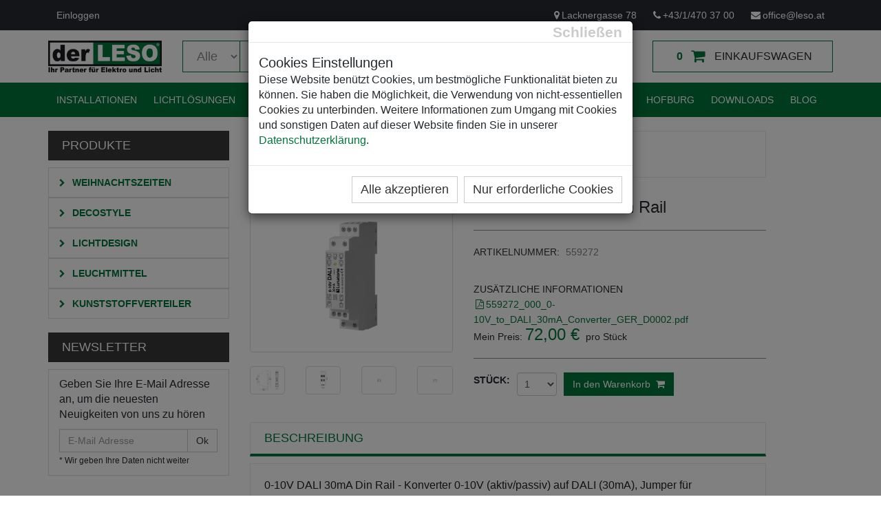

--- FILE ---
content_type: text/html; charset=utf-8
request_url: https://www.leso.at/de/Produkte/Produkt/0-10V-DALI-30mA-Din-Rail/559272
body_size: 17510
content:


<!DOCTYPE html>
<html>
<head><meta charset="utf-8" /><script src="/bundles/scripts-top?v=ARJUpJ9dXHP09tZMQIOVhQxohrSXRmn5IZOY-RZiCMw1"></script>
<link href="/Content/template/css/styles-top?v=vfaggaarS8gPNnUMjH6pPgjrfAhMh3Y5Vw9QQwTXvrQ1" rel="stylesheet"/>
<link href="https://fonts.googleapis.com/css?family=Roboto+Condensed:300italic,400italic,700italic,400,300,700" rel="stylesheet" type="text/css" /><meta name="viewport" content="width=device-width, initial-scale=1.0" /><link href="/favicon.ico" rel="icon" type="image/x-icon" /><title>0-10V DALI 30mA Din Rail</title><meta name="description" content="0-10V DALI 30mA Din Rail - Konverter 0-10V (aktiv/passiv) auf DALI (30mA), Jumper für 0.1%-100%/1%-100%/10%-100%/" />

    

    <!-- Global site tag (gtag.js) - Google Analytics -->
    <script async src=https://www.googletagmanager.com/gtag/js?id=G-GK98GVWH2S></script>
    <script>
        window.dataLayer = window.dataLayer || [];
        function gtag() { dataLayer.push(arguments); }
        gtag('js', new Date());
        gtag('config', 'G-GK98GVWH2S');
    </script>

</head>
<body id="body">
    <form method="post" action="/de/Produkte/Produkt/0-10V-DALI-30mA-Din-Rail/559272" onsubmit="javascript:return WebForm_OnSubmit();" id="form">
<div class="aspNetHidden">
<input type="hidden" name="__EVENTTARGET" id="__EVENTTARGET" value="" />
<input type="hidden" name="__EVENTARGUMENT" id="__EVENTARGUMENT" value="" />
<input type="hidden" name="__VIEWSTATE" id="__VIEWSTATE" value="UA1z5Ax2app9JMhEmGiwBxaFXswk90zU5Y/NQbt55twU8sCbz1Gwk3MtSgtz3eUPJbGCieIGR2ysh6TDq5c/zLetMa1wg0ntHjc3VGJpJYynqcEBN/[base64]/iRvnJHqPr+pq4pp9Cq75l4eKpKIidi+liMMc5GmPX4QTbtg3HjGdPKvDCRIQ+zNE/x3o4M+T5leGis1esSB/Lt0NQI2rgq4u59liPeZ7K9cQml0v2gP9OZrIaR31BPIQAJTJTMOmqABs/lO2rn+MACghHZ1+3UqwEfjHk/2QZM2Z6ykgloZKrpYyX7Xh8eLeB0WS9oIl9g9MvGj0yi5nHLAmEp2AT0SONfp2dM3PIwD2okbCP9P6xk3I9Sp2BSaPL2UgJhCIJ2kgzdqGPa9jjy/0717HDUbVP1+EA9MjpGzFoXhNHIgCsqhADTQ1AcX1kZgOvFNrlx5fQXaEkuVTRimSj1jg3BB9wTumhY2MdmHFYnLH9YcpboEUFD8YIuEIek4/IQ2FdoRmoUrF9lbvThLO6FgRSNM+XmBX+XmmO87Pu5r/CdMKOukzNfw+kgyur3Fmw8LPsUYhB+XE30Tc2yTplkicz2GmChA+ThETchYlxIp2f5B0Li2QUX3XKOtBt7RvgwH3A6XDC6ZuNfahEhfEuDSQSQtlj2DQ4DWJEvHn2emwRW32F/FQa4VQetrV6QbWkRdqCobae7njDTCsH0qhJDqmAO1wiiSFKXDxaCr1cFKr5Sm3G/0Cy3cO7+XGsxjW63Zz6NodVoYW0dHm+CuX/tBpuQNQnbQFPk9SLbMHZu5OKCnv0z1UsI4Se8SQ9TCyvxjJKpRhkV+jYK/RAe1M0kjhZwxCs8Df12waK+KsqIzqtOqVTg8y7Mp/q1zPVZtN3oD08ympzNA/YRM1mNYPnniCTDwgufot/YAWIE8Qg4pQY1p6ngSS2Cz6Ks2ouTUIVJUwxrrQySrLK7vuuu92aCh/wLuzHxdyWKpeh5scDxe3nZVHbCrkWLygaru/Oy7XvckDr77eqg9o6QlesQJkMRt6xK2ht3yhULceiCbocdeCgsYf8o+pGZD/2Hj50mn/Zem1rFvqsFQVxTFSqdFJpPXj6Y6+IL441pXeAcQGQRj6JuMezzT7v9PCUuH3XoRgfyW0MRb1YcdCG2U7HSP/VLJIMAZVUUT0i0FUhBMhI1su+0Epa7JWPpKkj4z63TR4GebEZtrQlqEOCoCnOYIbiQaQ1W/[base64]/svYGh+magLG0n8ih7nWOZXyxkWnnomGPl28/UFzs09f2HmqTmGcwwCoKxaa8TD/NBxMemrlcm/p0WDEGwkfkQum9VhhOSLEnLHMiWYzft8bBg2cyYDyJQCAy/Q6QqOjpzFBeAB8rgRTnlXV4Ge6+CxK9kIcTqo7xqY7PpItn1G28pDKQzOlO5CVbYIH9L1bSVDCzF8W+T8kx5HGiTaH3RPU1OVxEDwhwBavykI++sjfSiFiecHLuGF01lmU/bR0tV3vuqDPApFweFTHDhQU5dCe5pup++XHlU/LXpnYkEJc9fq4NijEI9umHIp3GKiKDJ78Nt8p9Sc7Svj1zCfmUbwcJI6ve2IIjhM26Q0E1ybbJZJ59WB8c+M0ZhhEesiyoiNvNyra2lJjKw0Fre2d9VIPuxMFhKaMevb4WLDoC83BgkISDUhA3GA3uueJF4bBoOFhXrTLo8unJtTKAY/fGbyTYV7aEFPyIz/QrCpEqujQEBo3UrgzcUFoJul+h7GxMJokAVJDA3c7gRNV2UWFF2Y/y/m7lhIlxaTS0hm+iLzIgCD9+r8RablHBpGCOiD1/Y0u3w1K4zuPxW/OFadeZwXJ8Z1v/kqD7EvejUrZx04/3dMaKHUjncv3U9cTlz4jR48r7Uvb9Phf0LZlUfVljdJI/4bWgYYSM8pJ3hGp79MPMmur0R4904cKq8mt89yZp+9ELROXn0V2tF4FwHpsNKjaW0/AeTKsvQpj9Jy80CHttHecRwsD8jWWGfltD6kTbnZc6rF1QN7NC/5Dn+quXqWbs60pLLHTPl4g6SSkXxX1nUaFcvjMiiHm6rX0ADJLHQNxQGzX5mIyRQmwDOrZttYJzF7Q3EGkEzHJ1EJQfopGOIPIgyTbOx/[base64]/4TE5ECUgqHu3uWtDCPRuM6GBk+3h4cayHAS5cJQliXk5lruTzBubJnxL735YHtpQ0asDV7obxDXjgnl0HwktPnqN1kaH/ey31Pd6eQ9RKV3rL8OTmvKyu2tvPjBfkrpOs7X0nj7ZS1tgPsFx67OU8BK7j2vh4SSvW88DVtppC/DUjBSyWFsG2j13YopxuhW4VbQkqP255/0P7qOZ9JNBzRM/B02Z+MTAHVZsjATl9Y9viOYLNX1bsp/[base64]/KJeBiN2DGCf95z1H3qFXq+Ym+Bo3PoCLaZwtOXh/BI0uncwBo79yorqKCPe7qdrxCVdm5ZclopJowaWFEdjSxjLp/wAoU/sKbHz2cjW6I3a7N+687QXgsFUmdYrZtxiXChCbXL16mZt0f2C/y1TFWJGrzlniauoYvfQ6rJFDlURLEwDubLrs00p6jczB3WDiNHv8/osU2st/Ehow4xWJhhQQNGjt5ZGuqHqaSVkl/EhdS29MEKJUHc+INGq22f46WkFmhWvJMItRGMPY1/v63Mf7fXVpyxPP7WjJB1mRXYr4yK+2rHcbXygLnIiS4aA64vco1VcazTj+vJI1I+yFVGBKZMhRirizCy5ICQilxWqfT5Y3sIiajYYuFwkecer4Cy5i7qvhzeTCQ+UzqZaPdCTsnJiZDyQeu/03I2A3YN3CdQOyFTjoWPiFIbJeD7QcE9UGByFbWmy+xe0RczOWzbb0ZK6z4aBXZbAFABdm94D6Iw/ct05Y0Q3UmviS2/bw65Oa2DBwc5nf+HmfOJictgNfozykPn9RuQA+dtT7QePtMqBEqEYTGli5cCMDfdnXumJFzPcF3J/RxdBR/UtcXZ+D7KUxC7E72LUeELc0DV9oEfC7T7zTnPGu6E828nwXdmufDGoNzbvhJ83vNtn/gP1c7wwo2nlZv5UODgPuLXYddSFWo87p6g4RHIvXCVp9btssN9XL9vFc39ekgQb3Wsvr+Dfl7L63Z8ozw1npnsaaBcNYpOQ/m5mFa2uS0HdsGIJQUeAqaZqzCDxf5+U4zqAL3lOw6T3Er5JBJRCHvphjUj7iZBb5bF+ocd6+4ODPHDU/FY7zQfGtUvDNqULniHxEbzGobOcsxuMkZwKt2I80yadIkdFzFQxWbx6UZ1DTRoQ3mUClvbQDctc1w4LcF9zkQZxuVky40MG6rPcEIpPf1t60hpn6MRm+aly7S83mF5IcIM4wRZlkQxNwDcySF63UdyG0Br/84ZZCxwSrzep9bDhkMn3tzhGOm9pNS6XRrl9rctxYimMqDS7PZUp0lG38YYg9oTlCFjKsPaPd+IWIOMKgnkImSDiGiL5RbRZJVUv4BJU6bJ8fxfcd/jg/P+wYOi4YaYKWk6mODfBQ6e/hEXiNgke2Wl4D1ifZKiXo4Mvlg059L+U9YixhFwHAcL6LTE4div7yGtEfyYyBz+gfIhpkQjnLSra6kg14KhE1A7+JVqpZPNlBrCo9dxJe8JObJBXY6+enjdwtQ7Kdt5griN7pMgEPOu5t98C9vDx/8Coe2xsSwj1Ey0KA0eChyFl3BCAxpwR9YoABwtaBqOafWv7znlbDHaOPzLGuCu/0pMmYn2idPm2AFRXHSLxsRLs2vGOmNqmmEBhRtKv/0+Z/wwrJbx9Jqs98aTJIoUWs60Y6T826fqOHBGeAZ9Yqg5mKGK8U6rvXnpEH2FDLOzoYmZrPuURwvPfCUzuh8Ojikem8yIo5viiFt3kh328FD8/Tsun4pGuuWmVdsCu3dYHZAj2IfSBFSb/[base64]/olZlXdW+5ThWbROyz1DgqN90jUeWebn5bX30S/Q8LjQNYtIVujFTADP7TQ3SvPqQO2Uqjsnvzq6qOLzMn8v398ojwny6jOR1DIcX+1uFNS17NYxd6PVEOqYWuFUZpIIRAZNVG9w3/jfIsplVswGBK6urXAWMKdTNKZxeDg2JbQv47L2SNThdBKhG+JUW0Vr4UFGpddivjbkWjpguFfT7TrA0/WM80BqPeIlpmmeRnhWK564f4AHhD+cSTYrjR1IcABFBzEJrCGAycYDShKPOgFiNM9gtqprOwMrrpWUHo7V5gyIjE0/asOlc33VLnngpO5Yxhml48quYaPOcRAlvTGeVgB6grb2Qb4U7iBrqjfsZADoduM2e4uORo3z4AoEeaDgStr5OpuPoI6GibLKnyr/cVNNf8hd6s8zU1i1/I4gkqE20jy169PrdONXFqx8Nd6i6G3Zh7m7uwtSP+W+ERSV+aaU3N4HM4hqoeoaqKpwuIZYMxPOVXLUps95S/GJRPf88tkbmc9zj4K2QH4lGjBE8RInOTtQy7SQG3HfgpHvUAvlRqEJQ4EKnrpcRrp6NRYQIdwel7VpBAVRhC3ODBWS8olla+54Nh/PxNa2f9Phf2O951kOtJXV3eR3SKYDwLPmPYuHT03TMABfG8kUT8fkboCMv/Tp8WDBJHb0LOF+Vja1JZtuWj1+Gv5TBdvwLiWAZCGdH0Z68qY3BtcoCReLKVdetYDFJVoTar3XfwyPW83K9dj0U+4/WjWJgrEogu9XpFlU7NY3vKaQls7n0X4MUuBuI1262NDU7ge+lMHNpZUdoxDrq6dXgVqtwk/TdbTCLDrthH2jeVsxKbHYs3Jefx58XekUWftvLh2RuwN5qqPwi60XqQBAg0ba7l0eo6iAdcJKvHhPgs4Y5lOTr0q97nmKiCQaxgihMDpEkIyDGodppv+b1+xKJr+UvioZHe/7KBhWoHQ2fiKwf06zMZYI1P1BrUJlcID6G+fbe3FZDzRqbZaKxOPYUwUDAu0QkQ7PoTozjcGs6HzEptZPJE/wtuNIrcrCdcHJiDnHpNzhS4E5a7sWZIugooawkXZOSW/Gni4BdfPYytI0V3yB6K9UwTd4/y0XYxFcngczwzLM80+9FyG/NqRLWogtYF7aFoqecHBD1IzdhQbLtSLWEibbPvG9+aXuYR6WuOmv2sCcUp/evMgUIAdZ1+2xyonAKVqziWJMEIVI8BM/WIB7D7CGu4A/0pcZfC54zhWUwMOutw2vQnpA/Q+L/5I/w2Ny4gjOdA6YLfq4U0w8ZVDm/65B6CcAEL9xm+3u7KpzJsP9V4urZSiECifQpMaKYjALbKkBeg15tyhg2aGQVpDaEo4p/RtNaa7RCmQm9cFwi3lYxzdfdvt5I4oIZuNzq+kuZ0QCA+fOnpEx3EKfYHmVzdgtAi2AYWL/TiwhySt31+xVZRZ4feAMj++zhxDY2aSPuR/OGNtSXn8umUyhP3gtrBYFzQt4USPAmI83cF0DmdI1fHy8FURaZM/zllJJGvtBEjSVxgRbyzpS+v8YjqV0JoZkUKwxe0gCMX5XQbmjql4hgfJ3+RMH+yXiRszXsos/pN4eVYGOOYm4p8XtQC/dJgom7/nyhshBfbDSYeu8sFQgZtwwBSWSqq2yUFw/bTh1efo+dUdpZTxhwI6+tQYRkrhr/clk4MqN4NjxoyJZD0qxs+HXUszSN5sHilRs7S8zcSXjV2Hp5zRtacF1wxAN53ZRlGb9+5yp2MKC0cgOjl+giuUUVwEqsDwwrknJg7jqPeglW3hgEVXAXnDvGTA2vmZW3YpKQYRGaLKkzbW/U/VXRD3bTY6aWo8Rz9PkM3JkPq5v/xOUl4Qidn6lYFyQfchjjEIoszOgbzsGc7r0EGjZUVBYl3kYjmV0Z5/gzHdtINtPlddQq6O1mj5oUXq/lEGmOW4iI62Js4AYQ5/VLqm/yMDLFFIgiR9y7NnR1HiXTz7yO9r+vIYt19LbxESv7Bu6IWvLCgumNjQd24zzU+YsdnQL7Il15FNxqmvXvDBrciceJ/5FgBqznlf8M5PgOnyNOIlVx0opVF+njVZiaF0bc+E31ScYUXdwYfI4g9aAPJWw7NARGkm0fldjkVyRTH31lZOL6igfvmzikbbM8jLqSQ9LXxK2d1qumhSnhwj8e0SPImpCAmXbTWSmzMpjJwgokcChJFutoOmPwA7Gwmp2ytyr4aXz/jpv8bjjQy9wAs8xmnCLGOHx1YaGB73x73b9v0ixl8jBsQYQTBdi3LgyyWgVv/S8xNjcGYtyoWR5jxuu6Q0dOFJ8+dycd6yOD0n85mg/vV90RCihJdln0sjnUkqcmBcp73iHMDTylPEtgqlhoiznczVC31OkP2ovYgWUkCjiYmRrJtTfA1JX/8HGL0CpE4GG12jnnTRWFEbX/UiN7Shs8p6r3Y856HynQam8GfcFkXJQHZpZXLdbY7tO7+aoWsewb16ce8kwxx0zuhyBSCRVZEIqZEMOFrV2h8oRCeLre5oF0tI+mvFEbSHMLDeqnBLznRvNSc2Gnyjvt0VFd3ckHC3Pdo/+j7g2Rxtsci7O74rakQc2ykeJPZ8ooh/KTejUXfrfVRbaVE8PDXY" />
</div>

<script type="text/javascript">
//<![CDATA[
var theForm = document.forms['form'];
if (!theForm) {
    theForm = document.form;
}
function __doPostBack(eventTarget, eventArgument) {
    if (!theForm.onsubmit || (theForm.onsubmit() != false)) {
        theForm.__EVENTTARGET.value = eventTarget;
        theForm.__EVENTARGUMENT.value = eventArgument;
        theForm.submit();
    }
}
//]]>
</script>


<script src="/WebResource.axd?d=pynGkmcFUV13He1Qd6_TZO3jxEiv458jiIm-WQlT8hwoc3MmFxS6qlrPyvG4maaJWvBWfb_PXMkAShHkkDQUiQ2&amp;t=638926780738664379" type="text/javascript"></script>


<script src="/ScriptResource.axd?d=nv7asgRUU0tRmHNR2D6t1MKMg9uRzse_qsbD4vd8TFpn1ZjMZNK8GJmYn6Le_6YZ0xDtyRBiHmD-TVskHwOhfUV8UUTyEG50RDXBz4jFljOl1sU-44db5-YRW3ogNE3bMorflfLKP37NrGOXEfgCYg2&amp;t=125d5fef" type="text/javascript"></script>
<script type="text/javascript">
//<![CDATA[
function WebForm_OnSubmit() {
if (typeof(ValidatorOnSubmit) == "function" && ValidatorOnSubmit() == false) return false;
return true;
}
//]]>
</script>

<div class="aspNetHidden">

	<input type="hidden" name="__VIEWSTATEGENERATOR" id="__VIEWSTATEGENERATOR" value="6C491DAB" />
	<input type="hidden" name="__SCROLLPOSITIONX" id="__SCROLLPOSITIONX" value="0" />
	<input type="hidden" name="__SCROLLPOSITIONY" id="__SCROLLPOSITIONY" value="0" />
	<input type="hidden" name="__EVENTVALIDATION" id="__EVENTVALIDATION" value="[base64]/ohsYcQrres/l1FXlrNBJxVb1FK4Nx2SD3xPHUGDzNkYXuebnYpisjrl8Z9Fu05VnMYX4qEElBGb7LvfAdekk+qXx93JXby2kzHeGnQa/qkDU7i4f4uW/IkGnuY/U83esdrqgHkqU39crqzYucSIJttDvF9ciURP6Klo+Ih9o/hwz4iaUp4Nvqh/NkcQ1CCM4/o7nC4Pr+u82ndh2I/HG5OyZr2iOKTVAVmVnJrt5ywORVUJEx8EoVrGseylW1wh/PtPhS+mUlXGeBLM6dwSqD9RxtoCNO+j191Xq333ZjbJAXbZ/l5GHYANxp02iBueddNtSXmPxghV4kH7otYPwxy66JvKzHsYpF6yK/ev/430sMP1lFT7rbE5jH2YOq9WA1/6E3hDRWQWVzhIVaPUHrjRfqvPH8MEEfLp46t9TMrFUYSxCXusrB1yxXTwgvz7WMXf6MCRRVqeVH69tDr0x24ikkrR4b9JQ8C9sqQw0+XrlkWuUmwzjoGY9PeQKs8r5NJTCkM4Xdu3EPKHyJqH8uwPnq4IFW1BOb/cvaCNPomkXem+g3UbvPZ0LGT+H8bxbwyjZNaumlwpaob6jPdK1sR8jZ7wyGPjZbA1F3NDtORUwTRNRXBF5tiQemw4ZHw0iqCFv87rqj/0Osbal5JAMykB25isNeqzKgLIwedyf54jE03/[base64]/jeQtjzxupKYLAEqR9+lKSaZcjTmhNtDXxuyP7zp2tX9+jWOANs11ANa8pX8mvr0lZq0QEHnowRDHC4CnvXUAE1urNhO3wja2CmCJAzOczwrtRgPy93u9xv+ifIpLgW1ccFvo/2UajNw13rldn/MGEycZOJN0B2nCG3T/i2r7MkDuPjszZnzai5qOHJ0vSn3NrihYIf7cWmm6v76Vr0FJ/rWud6UYvw7ScGXpviUO9tfN1ymNNvOkXJIGHCcak48e6VxspucIEEJEyjzpvC3YQocZJeN9ae7v0Vs54uDfu68aApZal+Zkq0bPVSGUaJlOC9vPBeGNJvPM+0QTuokNhHKtfvCPiNRJ5uw5Pgj5FseVhO/3GwQJJDiH/B0Z1UdpzvYu/3oF+U9LquRv11T3R0D4j5b3VJMqhPzipWfv/yh4njyOdPBXI5ttp4r+SGbAPeGsPHrwqPLcgPMEiL+jErTPkRWtx+mhe/Cvp/QiygD65EaZaEQNeQCEEv1pwEWm+NOB7NWBjLKdNLkrShMX42jNOXNypUuKLJbRwmzB0HW5wePqWcXB0ZiQXJmyQO9yisLblDWV0OK5kqkz4u8MggAKzbZD3ohDxqFJVTYNFIJKnVauxI2htI0ykYglXEvlLhr3a/XdjvvBHuRbCxI38XxOU5nRmVP+YNDMlKOWoJUvvXYgdHrw35fDm8G3NiCOY5yxEGBGC5vmC+f3I/tGLnPfDZJQ660563xd3nvBsAtQUX1uFiwXshLRCg0S3gOyQrn5EMxE/bY0w7kSVb3PfILQvFj9wEDgCFfm8GyH7uPk9eyLHLFaTY7ehv3+gEPolDMkGeWjynUKGflJ2KwvoPAFhhInb1ng1ULz56Kckpu1NdPrw+nkwek6pTSzjVG2C1F5l2O7ybMZ6znw4wKsRSJTtYilTWYtlOPLJjDJh5hDI/S3b/ok8n3pqxIaZ/mIxXp9vx0+C9y7aA+dbJ5b69wwZEl7x21w1diazSG7E/YM50yqGTILU5qCCcy15NO03XDOtLAz8hw+wWrJ++JsR5bTYVUg06P/WUNnAzjHEvjBWdQFV7jta9LfPcQwcz4CItBbeXCfXC25W8rtuUTtH4gNaxZbdGGLyD13mZ3KbR1K6xv1vtuJHh+TMrZbw9rc9HI9L3Ldynum4BViD9kRZHH8o6uUX4AjjaD8vNkbnhk49uYXTgkEwIdah/Jkno8rEYEzevoGByQB8ItUP3eB7RgPSj8SPuELzA83+BiijYcWMNZMBFh5gizx5mzu993fjhxpexuL7ZdnRcM30zTsoNOf9/4qMjbaQmsFWfnTDDwx22Ac8yOYiOkUTCp2I5II2bUbVDcVm8Mjiuh81X7Isu3b6iGKG3G6RCsb2Lappx5Ix2khpSb6p+kEdwgO2FLOHQDjFiXjZT5Mh++VqB5bsDrS/TNUJCuNZZV8DuduCo/EipWotp8WZ4+r3AcnHB9pMECfPI5aX9h/xcDS+IR7isaF9gYiNEDP/i425OjY1SyOrWm9UPT8zmFeC/P0/Q6lz1v23xwWjekarWSLL96YrSV4mL0yaSrdG7hq00OCfiKZLJojdUHMPaIHNsy0Ouf900U3EMcrZDyvnT+VAzpeFvzAv1VSjiBSz3vpNMULOtuv5GJ25r6n+DFuj+4XIv+GK970AKMbQ1U54/9Oz5KJufU7u/pL+qWjAcQ88mH5Xx8JkxssBYHlbJtsZyXN3aLAfEAy91kbMr7vTlIuYAcNhP0HPgIQvO+iGKN1xqh3syTMeDlFtsSrVLysiQmuM01H5mbO57SKDYfL3N4Y9gQkC6/Iw9sM1/xLJdNj8253NE6EaF5kR7uXOkhCQQJLwdNVfXoyD1GyziJLEm" />
</div>
        

        <div id="body-wrapper">

            <div id="modal-cookies-dlg" class="modal fade" role="dialog" style="display:none;">
                <div class="modal-dialog">
                    <div class="modal-content" style="margin: 20px;">
                        <div class="modal-header">
                            <button type="button" class="close" data-dismiss="modal" aria-label="Close" style="margin-top: -10px;"><span aria-hidden="true">Schließen</span></button>
                        </div>
                        <div class="modal-body">
                            <h4 class="modal-title">Cookies Einstellungen</h4>
                            <p>
                                Diese Website benützt Cookies, um bestmögliche Funktionalität bieten zu können.
                                Sie haben die Möglichkeit, die Verwendung von nicht-essentiellen Cookies zu unterbinden.
                                Weitere Informationen zum Umgang mit Cookies und sonstigen Daten auf dieser Website finden Sie in unserer
                                <a href="https://www.leso.at/de/Impressum" title="Datenschutzerklärung" target="_blank">Datenschutzerklärung</a>.
                            </p>
                        </div>
                        <div class="modal-footer">
                            <button type="button" class="btn btn-default mb-10" style="font-size: 18px;" data-dismiss="modal" onclick="Cookies.set('cookies_accepted', 'True', {expires: 90});window.location.reload();">Alle akzeptieren</button>
                            <button type="button" class="btn btn-default mb-10" style="font-size: 18px;" data-dismiss="modal" onclick="Cookies.set('cookies_essential', 'True', {expires: 90});window.location.reload();">Nur erforderliche Cookies</button>
                        </div>
                    </div>
                </div>
            </div>

            

<header id="header-area">
    <div class="header-top">
        <div class="container">
            <div class="row">
                <div class="col-sm-5 col-xs-12">
                    <div class="header-links">
                        <ul class="nav navbar-nav pull-left">
                            
                            <li>
                                <a href='/de/Login?re=22197' title='Login'>
                                    <i class="fa fa-lock hidden-lg hidden-md" title="Einloggen"></i>
                                    <span class="hidden-sm hidden-xs">Einloggen
                                    </span>
                                </a>
                            </li>
                            
                        </ul>
                    </div>
                </div>
                <div class="col-sm-7 col-xs-12">
                    <div id="phone" class="pull-right header-links">
                        <ul class="nav navbar-nav pull-right">
                            <li>
                                <a href="https://www.google.at/maps/place/Lacknergasse+78,+1180+Wien/@48.2254968,16.3325396,17z/data=!3m1!4b1!4m2!3m1!1s0x476d07d81719d0d1:0x7287363f00ce7015" target="_blank"><i class="fa fa-map-marker"></i>Lacknergasse 78</a>
                            </li>
                            <li>
                                <a href="tel:+43/1/470 37 00"><i class="fa fa-phone"></i>+43/1/470 37 00</a>
                            </li>
                            <li>
                                <a href="mailto:office@leso.at"><i class="fa fa-envelope"></i>office@leso.at</a>
                            </li>
                        </ul>
                    </div>
                    
                </div>
            </div>
        </div>
    </div>
    <script type="text/javascript">
        $(document).ready(function () {
            resizeSelect();
            $('#MainNavigation1_ddCategories').change(function () {
                resizeSelect();
            });

        });
        function resizeSelect() {
            $("#width_tmp_option").html($('#MainNavigation1_ddCategories option:selected').text());
            $('#MainNavigation1_ddCategories').width($("#width_tmp_select").width());
            $('#MainNavigation1_txtSearch').width($('#MainNavigation1_ddCategories').parent().width() - ($("#width_tmp_select").width() + 16) - 100);
        }
        $(window).resize(function () {
            $('#MainNavigation1_txtSearch').width($('#MainNavigation1_ddCategories').parent().width() - ($('#MainNavigation1_ddCategories').width() + 16) - 100);
        });
        function minSearchLength() {
            var text = $('#MainNavigation1_txtSearch').val();
            if (text.length > 1) {
                return true;
            } else {
                $('#error-message').show();
                setTimeout(function () { $('#error-message').fadeOut(); }, 1500);
                $('#MainNavigation1_txtSearch').focus();
                return false;
            }
        }
    </script>
    <div class="main-header">
        <div class="container">
            <div class="row">
                <div class="col-md-2">
                    <div id="logo">
                        <a href='/' title='Lesonitzky'>
                            <img src='/Content/img/logo.png' title="Lesonitzky" alt="Lesonitzky" class="img-responsive" /></a>
                    </div>
                </div>
                <div class="col-md-7">
                    <div id="search" style="position:relative">
                        <div onkeypress="javascript:return WebForm_FireDefaultButton(event, &#39;MainNavigation1_lbSearch&#39;)">
	
                            <div class="input-group">
                                <select name="ctl00$MainNavigation1$ddCategories" id="MainNavigation1_ddCategories" class="form-control input-lg" style="width: 97px">
		<option selected="selected" value="all">Alle</option>
		<option value="00860-10000">Abverkauf Leuchtmittel</option>
		<option value="00857-01000">Abverkauf Lichtdesign</option>
		<option value="00850-01000">Abverkauf Weihnachtszeiten</option>
		<option value="00855-00011">Batteriebetrieben</option>
		<option value="00857-00107">CASAMBI</option>
		<option value="00850-00020">Dekorative Lichtschl&#228;uche</option>
		<option value="00855-00004">Dekorelemente</option>
		<option value="00857-00005">Einbauleuchten / Spots</option>
		<option value="00857-00070">Farbkorrektur</option>
		<option value="00310-00101">GFK Leerk&#228;sten</option>
		<option value="00850-00022">Gro&#223;schmuck</option>
		<option value="00855-00020">Indoor</option>
		<option value="00860-00003">LED-Lampen</option>
		<option value="00857-00020">Leuchten indoor</option>
		<option value="00857-00030">Leuchten outdoor</option>
		<option value="00850-00019">Lichterketten / Lichtervorh&#228;nge</option>
		<option value="00857-00040">Lichtlinien flexibel</option>
		<option value="00857-00050">Lichtlinien starr</option>
		<option value="00857-00105">Lunatone - DALI</option>
		<option value="00855-00030">Outdoor</option>
		<option value="00855-00060">Sommer</option>
		<option value="00857-00090">Steuerger&#228;te</option>
		<option value="00855-00001">Twinkly</option>
		<option value="00857-00072">Twinkly (Lichtdesign)</option>
		<option value="00850-00900">Verleihprodukte - Preise pro Woche</option>
		<option value="00857-00100">Versorgungen</option>
		<option value="00310-00004">VZ-K&#228;sten</option>
		<option value="00850-00015">Weihnachtliche 2D-Motive</option>
		<option value="00850-00014">Weihnachtliche 3D-Motive</option>
		<option value="00857-00110">Zubeh&#246;r und Leistungen</option>
		<option value="00850-00021">Zubeh&#246;r (Weihnachtszeiten)</option>

	</select>
                                <select id="width_tmp_select" class="input-lg" style="display: none;">
                                    <option id="width_tmp_option"></option>
                                </select>
                                <input name="ctl00$MainNavigation1$txtSearch" type="text" id="MainNavigation1_txtSearch" class="form-control input-lg" minlength="2" placeholder="Produktsuche" />
                                <span class="input-group-btn">
                                    <a onclick="return minSearchLength();" id="MainNavigation1_lbSearch" class="btn btn-lg" href="javascript:__doPostBack(&#39;ctl00$MainNavigation1$lbSearch&#39;,&#39;&#39;)">
                                    <i class="fa fa-search"></i>
                                    </a>
                                </span>
                            </div>
                        
</div>
                        <div id="error-message" class="alert alert-danger">
                            Bitte geben Sie einen längeren Suchbegriff ein
                        </div>
                    </div>
                </div>
                <div class="col-md-3">
                    <div id="cart" class="btn-group btn-block">
                        <a href="/de/Einkaufswagen" class="btn btn-block btn-lg dropdown-toggle">
                            <span id="cart-total" style="font-weight: bold;">0</span>
                            <i class="fa fa-shopping-cart"></i>
                            <span class="hidden-md">
                                <span>Einkaufswagen</span></span>
                        </a>
                    </div>
                </div>
            </div>
        </div>
    </div>
    <nav id="main-menu" class="navbar" role="navigation">
        <div class="container">
            <div class="navbar-header">
                <button type="button" class="btn btn-navbar navbar-toggle" data-toggle="collapse" data-target=".navbar-cat-collapse">
                    <span class="sr-only">Navigation umschalten</span>
                    <i class="fa fa-bars"></i>
                </button>
            </div>
            <div class="collapse navbar-collapse navbar-cat-collapse">
                <ul class="nav navbar-nav">
                    
 <li id='phtml_39296 '><a  target="_self"' href='/de/Elektroinstallationen'>Installationen</a></li>
 <li id='phtml_22209 '><a  target="_self"' href='/de/Lichttechnik'>Lichtlösungen</a></li>
 <li id='phtml_39297 '><a  target="_self"' href='/de/Eventelektrik'>Eventelektrik</a></li>
 <li id='phtml_39298 '><a  target="_self"' href='/de/Kunststoffverteiler-KSV'>Kunststoffverteiler</a></li>
 <li id='phtml_39300 '><a  target="_self"' href='/de/Weihnachtsbeleuchtungen'>Weihnachtsbeleuchtungen</a></li>
 <li id='phtml_39415 '><a  target="_self"' href='/de/Sonstiges/Hofburg'>Hofburg</a></li>
 <li id='phtml_39416 '><a  target="_self"' href='/de/Downloads'>Downloads</a></li>
 <li id='phtml_40326 '><a  target="_self"' href='/de/Blog'>Blog</a></li>
                </ul>
            </div>
        </div>
    </nav>
</header>


            <div class="wrapper">
                
                
    <div id="Region_Product">
        <div id="main-container" class="container">
            
            <div class="row">
                <div class="col-lg-3 col-md-4">
                    

<h3 class="side-heading">Produkte</h3>

<div class="list-group categories">
    <div>
        <span class="list-group-item">
            <a href='/de/Kategorien/Weihnachtszeiten/00850-00000-00000-00000-00000'>
                <i class="fa fa-chevron-right"></i>
                Weihnachtszeiten
            </a>
        </span>
    </div>
    <div>
        <span class="list-group-item">
            <a href='/de/Kategorien/Decostyle/00855-00000-00000-00000-00000'>
                <i class="fa fa-chevron-right"></i>
                Decostyle
            </a>
        </span>
    </div>
    <div>
        <span class="list-group-item">
            <a href='/de/Kategorien/Lichtdesign/00857-00000-00000-00000-00000'>
                <i class="fa fa-chevron-right"></i>
                Lichtdesign
            </a>
        </span>
    </div>
    <div>
        <span class="list-group-item">
            <a href='/de/Kategorien/Leuchtmittel/00860-00000-00000-00000-00000'>
                <i class="fa fa-chevron-right"></i>
                Leuchtmittel
            </a>
        </span>
    </div>
    <div>
        <span class="list-group-item">
            <a href='/de/Kategorien/Kunststoffverteiler/00310-00000-00000-00000-00000'>
                <i class="fa fa-chevron-right"></i>
                Kunststoffverteiler
            </a>
        </span>
    </div>
    
</div>

<h3 class="side-heading">Newsletter</h3>
<div class="list-group">
    <div class="list-group-item newsletter">
        
        
        
        <p>
            Geben Sie Ihre E-Mail Adresse an, um die neuesten Neuigkeiten von uns zu hören
        </p>
        <div>
            <div class="input-group">
                <label class="sr-only" for="subscribe-email">E-Mail Adresse</label>
                <input name="ctl00$BodyContent$ctl00$txtNewsletterSubMailCTA" id="BodyContent_ctl00_txtNewsletterSubMailCTA" class="form-control" placeholder="E-Mail Adresse" onchange="editContent(this);" onkeydown="editContent(this);" type="email" />
                <span class="input-group-btn">
                    <input type="submit" name="ctl00$BodyContent$ctl00$btnNewsletterSubCTA" value="Ok" onclick="javascript:WebForm_DoPostBackWithOptions(new WebForm_PostBackOptions(&quot;ctl00$BodyContent$ctl00$btnNewsletterSubCTA&quot;, &quot;&quot;, true, &quot;vgNewsletterSubCTA&quot;, &quot;&quot;, false, false))" id="BodyContent_ctl00_btnNewsletterSubCTA" class="btn btn-default" />
                </span>
            </div>
            <small>* Wir geben Ihre Daten nicht weiter</small>
            <span id="BodyContent_ctl00_RequiredFieldValidator2" class="error" style="display:none;">Bitte füllen Sie das Feld aus.</span>
            
        </div>
    </div>
</div>

                </div>
                <div class="colcol-lg-9 col-md-8">
                    <ol class="breadcrumb">
                        <li>
                            <a href='/' rel="nofollow" title="" itemprop="url">Home
                            </a>
                        </li>
                        <li>
                            <a href='/de/Kategorien/Alle/00000' rel="nofollow" title="" itemprop="url">Kategorien
                        
                            </a>
                        </li>
                        
                        <li>
                            <a href='/de/Kategorien/Lichtdesign/00857-00000-00000-00000-00000' rel="nofollow" title="" itemprop="url">Lichtdesign
                            </a>
                        </li>
                        
                        <li>
                            <a href='/de/Kategorien/Lunatone - DALI/00857-00105-00000-00000-00000' rel="nofollow" title="" itemprop="url">Lunatone - DALI
                            </a>
                        </li>
                        
                        <li>
                            <a href='/de/Kategorien/Koppler und Steuerelemente/00857-00105-00040-00000-00000' rel="nofollow" title="" itemprop="url">Koppler und Steuerelemente
                            </a>
                        </li>
                        
                    </ol>
                    <div class="row product-info">
                        <div class="col-sm-5">
                            <a title='0-10V DALI 30mA Din Rail' href='/GetProductImage.ashx?articleNumber=559272&quality=High&width=1200&name=0-10V+DALI+30mA+Din+Rail' rel="lightbox[bild]">
                                <img alt='0-10V DALI 30mA Din Rail' title='0-10V DALI 30mA Din Rail' src='/GetProductImage.ashx?articleNumber=559272&width=500&name=0-10V+DALI+30mA+Din+Rail' onerror="jQuery(this).attr('src','http://www.leso.at/Content/img/default.jpg');" class="img-responsive thumbnail" />
                            </a>
                            <div class="row">
                                
                                <div class="col-xs-3">
                                    <a title='0-10V DALI 30mA Din Rail' href='/GetProductImage.ashx?articleNumber=559272&width=1200&quality=High&name=0-10V+DALI+30mA+Din+Rail&index=1' rel="lightbox[bild]">
                                        <img alt='0-10V DALI 30mA Din Rail' title='0-10V DALI 30mA Din Rail' src='/GetProductImage.ashx?articleNumber=559272&width=100&name=0-10V+DALI+30mA+Din+Rail&index=1' onerror="jQuery(this).attr('src','http://www.leso.at/Content/img/default.jpg');" class="img-responsive thumbnail" />
                                    </a>
                                </div>
                                
                                <div class="col-xs-3">
                                    <a title='0-10V DALI 30mA Din Rail' href='/GetProductImage.ashx?articleNumber=559272&width=1200&quality=High&name=0-10V+DALI+30mA+Din+Rail&index=2' rel="lightbox[bild]">
                                        <img alt='0-10V DALI 30mA Din Rail' title='0-10V DALI 30mA Din Rail' src='/GetProductImage.ashx?articleNumber=559272&width=100&name=0-10V+DALI+30mA+Din+Rail&index=2' onerror="jQuery(this).attr('src','http://www.leso.at/Content/img/default.jpg');" class="img-responsive thumbnail" />
                                    </a>
                                </div>
                                
                                <div class="col-xs-3">
                                    <a title='0-10V DALI 30mA Din Rail' href='/GetProductImage.ashx?articleNumber=559272&width=1200&quality=High&name=0-10V+DALI+30mA+Din+Rail&index=3' rel="lightbox[bild]">
                                        <img alt='0-10V DALI 30mA Din Rail' title='0-10V DALI 30mA Din Rail' src='/GetProductImage.ashx?articleNumber=559272&width=100&name=0-10V+DALI+30mA+Din+Rail&index=3' onerror="jQuery(this).attr('src','http://www.leso.at/Content/img/default.jpg');" class="img-responsive thumbnail" />
                                    </a>
                                </div>
                                
                                <div class="col-xs-3">
                                    <a title='0-10V DALI 30mA Din Rail' href='/GetProductImage.ashx?articleNumber=559272&width=1200&quality=High&name=0-10V+DALI+30mA+Din+Rail&index=4' rel="lightbox[bild]">
                                        <img alt='0-10V DALI 30mA Din Rail' title='0-10V DALI 30mA Din Rail' src='/GetProductImage.ashx?articleNumber=559272&width=100&name=0-10V+DALI+30mA+Din+Rail&index=4' onerror="jQuery(this).attr('src','http://www.leso.at/Content/img/default.jpg');" class="img-responsive thumbnail" />
                                    </a>
                                </div>
                                
                            </div>
                        </div>
                        <div class="col-sm-7 product-details">
                            <h1>
                                0-10V DALI 30mA Din Rail</h1>
                            <hr />
                            <ul class="list-unstyled manufacturer">
                                <li>
                                    <span>Artikelnummer:</span>
                                    559272
                                </li>
                                
                                
                            </ul>

                            
                            <br />
                            <span>ZUSÄTZLICHE INFORMATIONEN</span><br />
                            
                            <a href='/ProductImages/WEBArtikel/5592/559272_000_0-10V_to_DALI_30mA_Converter_GER_D0002.pdf' target="_blank">
                                <i class="fa fa-fw fa-file-pdf-o"></i>559272_000_0-10V_to_DALI_30mA_Converter_GER_D0002.pdf
                            </a>
                            <br />
                            
                            <div class="price">
                                
                            Mein Preis: <span class="price-new">72,00 €</span> pro Stück
                            </div>
                            <hr />
                            <div class="options">
                                
                                    <div class="form-group cart-button button-group">
                                        <label class="control-label text-uppercase" for="input-quantity">Stück:</label>
                                        <select name="ctl00$BodyContent$ddQuantity" id="BodyContent_ddQuantity" class="form-control width-small">
	<option value="1">1</option>
	<option value="2">2</option>
	<option value="3">3</option>
	<option value="4">4</option>
	<option value="5">5</option>
	<option value="6">6</option>
	<option value="7">7</option>
	<option value="8">8</option>
	<option value="9">9</option>
	<option value="10">10</option>
	<option value="11">11</option>
	<option value="12">12</option>
	<option value="13">13</option>
	<option value="14">14</option>
	<option value="15">15</option>
	<option value="16">16</option>
	<option value="17">17</option>
	<option value="18">18</option>
	<option value="19">19</option>
	<option value="20">20</option>
	<option value="21">21</option>
	<option value="22">22</option>
	<option value="23">23</option>
	<option value="24">24</option>
	<option value="25">25</option>
	<option value="26">26</option>
	<option value="27">27</option>
	<option value="28">28</option>
	<option value="29">29</option>
	<option value="30">30</option>
	<option value="31">31</option>
	<option value="32">32</option>
	<option value="33">33</option>
	<option value="34">34</option>
	<option value="35">35</option>
	<option value="36">36</option>
	<option value="37">37</option>
	<option value="38">38</option>
	<option value="39">39</option>
	<option value="40">40</option>
	<option value="41">41</option>
	<option value="42">42</option>
	<option value="43">43</option>
	<option value="44">44</option>
	<option value="45">45</option>
	<option value="46">46</option>
	<option value="47">47</option>
	<option value="48">48</option>
	<option value="49">49</option>
	<option value="50">50</option>
	<option value="51">51</option>
	<option value="52">52</option>
	<option value="53">53</option>
	<option value="54">54</option>
	<option value="55">55</option>
	<option value="56">56</option>
	<option value="57">57</option>
	<option value="58">58</option>
	<option value="59">59</option>
	<option value="60">60</option>
	<option value="61">61</option>
	<option value="62">62</option>
	<option value="63">63</option>
	<option value="64">64</option>
	<option value="65">65</option>
	<option value="66">66</option>
	<option value="67">67</option>
	<option value="68">68</option>
	<option value="69">69</option>
	<option value="70">70</option>
	<option value="71">71</option>
	<option value="72">72</option>
	<option value="73">73</option>
	<option value="74">74</option>
	<option value="75">75</option>
	<option value="76">76</option>
	<option value="77">77</option>
	<option value="78">78</option>
	<option value="79">79</option>
	<option value="80">80</option>
	<option value="81">81</option>
	<option value="82">82</option>
	<option value="83">83</option>
	<option value="84">84</option>
	<option value="85">85</option>
	<option value="86">86</option>
	<option value="87">87</option>
	<option value="88">88</option>
	<option value="89">89</option>
	<option value="90">90</option>
	<option value="91">91</option>
	<option value="92">92</option>
	<option value="93">93</option>
	<option value="94">94</option>
	<option value="95">95</option>
	<option value="96">96</option>
	<option value="97">97</option>
	<option value="98">98</option>
	<option value="99">99</option>
	<option value="100">100</option>

</select>
                                        <a id="BodyContent_btnOrderItem" class="btn btn-cart" href="javascript:__doPostBack(&#39;ctl00$BodyContent$btnOrderItem&#39;,&#39;&#39;)">In den Warenkorb&nbsp;&nbsp;<i class="fa fa-shopping-cart"></i></a>
                                    </div>
                                    
                            </div>
                        </div>
                    </div>

                    <div class="product-info-box">
                        <h4 class="heading">Beschreibung</h4>
                        <div class="content panel-smart">
                            0-10V DALI 30mA Din Rail - Konverter 0-10V (aktiv/passiv) auf DALI (30mA), Jumper für 0.1%-100%/1%-100%/10%-100%/<1V, 12-24V Speisung, , Gehäuse: DIN Rail / 1TE
                        </div>
                    </div>

                    



<div class="Region-SocialMedia">
    <div class="content panel-smart">
        <span class="socialmedia">Teilen Sie 
        
            dieses Produkt 
        
    auf ... </span>
        <a target="_blank" data-share-url="http://www.facebook.com/share.php?u=<URL>">
            <img title="Seite auf Facebook teilen" id="Img1" src='/Content/img/socialMediaIcons/facebook.png' alt="Facebook Button" /></a>
        
        <a target="_blank" data-share-url="https://twitter.com/share?url=<URL>">
            <img id="Img3" title="Seite auf Twitter teilen" src='/Content/img/socialMediaIcons/twitter.png' alt="Twitter" /></a>
        <a target="_blank" data-share-url="http://plus.google.com/share?url=<URL>">
            <img id="Img4" title="Seite auf GooglePlus teilen" src='/Content/img/socialMediaIcons/google.png' alt="Google+" /></a>
    </div>

    <script type="text/javascript">
        jQuery("a[data-share-url]").each(function () {
            jQuery(this).attr("href", jQuery(this).data("share-url").replace("<URL>", window.location));
        });
    </script>
</div>

                </div>
            </div>
        </div>
    </div>

            </div>

            

<footer id="footer-area" >
    <div class="footer-links">
        <div class="container">

            
                    <div class="col-md-2 col-sm-6">
                        <h5>Information</h5>
                        <ul>
                            
        <li>
            <a  
                target='_self' 
                href='/de/Ueber-uns' 
                title='Über uns'>
                    Über uns
            </a>
        </li>
    
        <li>
            <a  
                target='_self' 
                href='/de/AGBs' 
                title='AGBs'>
                    AGBs
            </a>
        </li>
    
        <li>
            <a  
                target='_self' 
                href='/de/Impressum' 
                title='Impressum'>
                    Impressum
            </a>
        </li>
    
                        </ul>
                    </div>
                
                    <div class="col-md-2 col-sm-6">
                        <h5>Wichtige Links</h5>
                        <ul>
                            
        <li>
            <a  
                target='_blank' 
                href='/de/Facebook' 
                title='Facebook'>
                    Facebook
            </a>
        </li>
    
        <li>
            <a  
                target='_blank' 
                href='/de/Hofburg-ext' 
                title='Hofburg'>
                    Hofburg
            </a>
        </li>
    
                        </ul>
                    </div>
                
                    <div class="col-md-2 col-sm-6">
                        <h5>Service</h5>
                        <ul>
                            
        <li>
            <a  
                target='_self' 
                href='/de/Unsere-Oeffnungszeiten' 
                title='Unsere Öffnungszeiten'>
                    Unsere Öffnungszeiten
            </a>
        </li>
    
        <li>
            <a  
                target='_self' 
                href='/de/Kontaktieren-Sie-uns' 
                title='Kontaktieren Sie uns'>
                    Kontaktieren Sie uns
            </a>
        </li>
    
        <li>
            <a  
                target='_self' 
                href='/de/Ansprechpartner' 
                title='Ihre Ansprechpartner'>
                    Ihre Ansprechpartner
            </a>
        </li>
    
                        </ul>
                    </div>
                
            <div class="col-md-3 col-sm-12">
                <h5>
                    Kontaktieren Sie uns</h5>
                <ul>
                    <li>Richard Lesonitzky</li>
                    <li>
                        Lacknergasse 78, 1180 Wien
                    </li>
                    <li>Email: <a href="mailto:office@leso.at">office@leso.at</a>
                    </li>
                </ul>
                <h4 class="lead">Tel: <span>+43/1/470 37 00</span>
                </h4>
            </div>
            <div class="col-md-3 last">
                <h5>Newsletter
                </h5>
                <ul>
                    
                    
                    
                    <li>
                        <p>
                            Geben Sie Ihre E-Mail Adresse an, um die neuesten Neuigkeiten von uns zu hören
                        </p>
                    </li>
                    <li>
                        <div>
                            <div class="input-group">
                                <label class="sr-only" for="subscribe-email">E-Mail Adresse</label>
                                <input name="ctl00$ucFooterNavigation$txtNewsletterSubMail" id="ucFooterNavigation_txtNewsletterSubMail" class="form-control" placeholder="E-Mail Adresse" onchange="editContent(this);" onkeydown="editContent(this);" type="email" />
                                <span class="input-group-btn">
                                    <input type="submit" name="ctl00$ucFooterNavigation$btnNewsletterSub" value="Ok" onclick="javascript:WebForm_DoPostBackWithOptions(new WebForm_PostBackOptions(&quot;ctl00$ucFooterNavigation$btnNewsletterSub&quot;, &quot;&quot;, true, &quot;vgNewsletterSub&quot;, &quot;&quot;, false, false))" id="ucFooterNavigation_btnNewsletterSub" class="btn btn-default" />
                                </span>
                            </div>
                            <small>* Wir geben Ihre Daten nicht weiter</small>
                            <span id="ucFooterNavigation_RequiredFieldValidator2" class="error" style="display:none;">Bitte füllen Sie das Feld aus.</span>
                            
                        </div>
                    </li>
                </ul>
            </div>
        </div>
    </div>
    <div class="copyright">
        <div class="container">
            <p class="pull-left">
                Copyright 2015-2026 - Lesonitzky
            </p>
            <ul class="pull-right list-inline">
                <li>
                    <a href = "https://pci.usd.de/compliance/7902-F06B-AF20-5AF6-9AB2-83BB/details_de.html" target = "_blank" onclick="window.open(this.href, '', 'width = 600, height = 615, left = 100, top = 200'); return false;">
                        <img src = "https://pci.usd.de/compliance/7902-F06B-AF20-5AF6-9AB2-83BB/seal_65.png" />
                    </a>
                </li>
                <li>
                    <img src='/Content/template/images/payment-icon/paypal.png' alt="PaymentGateway" />
                </li>
                <li>
                    <img src='/Content/template/images/payment-icon/visa.png' alt="PaymentGateway" />
                </li>
                <li>
                    <img src='/Content/template/images/payment-icon/mastercard.png' alt="PaymentGateway" />
                </li>
            </ul>
        </div>
    </div>
</footer>

        </div>
    
<script type="text/javascript">
//<![CDATA[
var Page_Validators =  new Array(document.getElementById("BodyContent_ctl00_RequiredFieldValidator2"), document.getElementById("ucFooterNavigation_RequiredFieldValidator2"));
//]]>
</script>

<script type="text/javascript">
//<![CDATA[
var BodyContent_ctl00_RequiredFieldValidator2 = document.all ? document.all["BodyContent_ctl00_RequiredFieldValidator2"] : document.getElementById("BodyContent_ctl00_RequiredFieldValidator2");
BodyContent_ctl00_RequiredFieldValidator2.controltovalidate = "BodyContent_ctl00_txtNewsletterSubMailCTA";
BodyContent_ctl00_RequiredFieldValidator2.errormessage = "Bitte füllen Sie das Feld aus.";
BodyContent_ctl00_RequiredFieldValidator2.display = "Dynamic";
BodyContent_ctl00_RequiredFieldValidator2.validationGroup = "vgNewsletterSubCTA";
BodyContent_ctl00_RequiredFieldValidator2.evaluationfunction = "RequiredFieldValidatorEvaluateIsValid";
BodyContent_ctl00_RequiredFieldValidator2.initialvalue = "";
var ucFooterNavigation_RequiredFieldValidator2 = document.all ? document.all["ucFooterNavigation_RequiredFieldValidator2"] : document.getElementById("ucFooterNavigation_RequiredFieldValidator2");
ucFooterNavigation_RequiredFieldValidator2.controltovalidate = "ucFooterNavigation_txtNewsletterSubMail";
ucFooterNavigation_RequiredFieldValidator2.errormessage = "Bitte füllen Sie das Feld aus.";
ucFooterNavigation_RequiredFieldValidator2.display = "Dynamic";
ucFooterNavigation_RequiredFieldValidator2.validationGroup = "vgNewsletterSub";
ucFooterNavigation_RequiredFieldValidator2.evaluationfunction = "RequiredFieldValidatorEvaluateIsValid";
ucFooterNavigation_RequiredFieldValidator2.initialvalue = "";
//]]>
</script>


<script type="text/javascript">
//<![CDATA[

var Page_ValidationActive = false;
if (typeof(ValidatorOnLoad) == "function") {
    ValidatorOnLoad();
}

function ValidatorOnSubmit() {
    if (Page_ValidationActive) {
        return ValidatorCommonOnSubmit();
    }
    else {
        return true;
    }
}
        
theForm.oldSubmit = theForm.submit;
theForm.submit = WebForm_SaveScrollPositionSubmit;

theForm.oldOnSubmit = theForm.onsubmit;
theForm.onsubmit = WebForm_SaveScrollPositionOnSubmit;

document.getElementById('BodyContent_ctl00_RequiredFieldValidator2').dispose = function() {
    Array.remove(Page_Validators, document.getElementById('BodyContent_ctl00_RequiredFieldValidator2'));
}

document.getElementById('ucFooterNavigation_RequiredFieldValidator2').dispose = function() {
    Array.remove(Page_Validators, document.getElementById('ucFooterNavigation_RequiredFieldValidator2'));
}
//]]>
</script>
</form>

    <script type="text/javascript">
        $(document).ready(function () {
            if ((Cookies == null) || (!(Cookies.get('cookies_accepted') == 'True') && !(Cookies.get('cookies_essential') == 'True'))) {
                $('#modal-cookies-dlg').modal("show");
            }
        });
    </script>

    
    <script src="/bundles/scripts-bottom?v=NkMpFzaBQIrWOi9-5dzwSAYSsVPzatU5dVIULFnu08k1"></script>

    

    <script>
        if ((Cookies != null) && (Cookies.get('cookies_accepted') == 'True')) {
            (function (i, s, o, g, r, a, m) {
                i['GoogleAnalyticsObject'] = r; i[r] = i[r] || function () {
                    (i[r].q = i[r].q || []).push(arguments)
                }, i[r].l = 1 * new Date(); a = s.createElement(o),
                    m = s.getElementsByTagName(o)[0]; a.async = 1; a.src = g; m.parentNode.insertBefore(a, m)
            })(window, document, 'script', '//www.google-analytics.com/analytics.js', 'ga');
            ga('create', 'UA-67987171-1', 'auto');
            ga('set', 'anonymizeIp', true);
            ga('send', 'pageview');

            var g_baseUrl = "/";
            var g_uploadPath = "C:\inetpub\wwwroot\web\comis_v3_websites\lesonitzky\lesonitzky\\uploads";
            var g_header_breakpoint = "116";
        }
    </script>

    <!-- Herold Tracking -->
    <script type="text/javascript">
        if ((Cookies != null) && (Cookies.get('cookies_accepted') == 'True')) {
            var _taq = _taq || [];
            _taq.push(['_setCustomerId', '1kg']);
            _taq.push(['_addEvent', document.location]);
            _taq.push(['_submit']);

            (function () {
                var ta = document.createElement('script');
                ta.type = 'text/javascript';
                ta.async = true;
                ta.src = ('https:' == document.location.protocol ? 'https://' : 'http://') + 'et.twyn.com/js/ta.min.js';

                var s = document.getElementsByTagName('script')[0];
                s.parentNode.insertBefore(ta, s);
            })();
        }
    </script>
</body>
</html>
